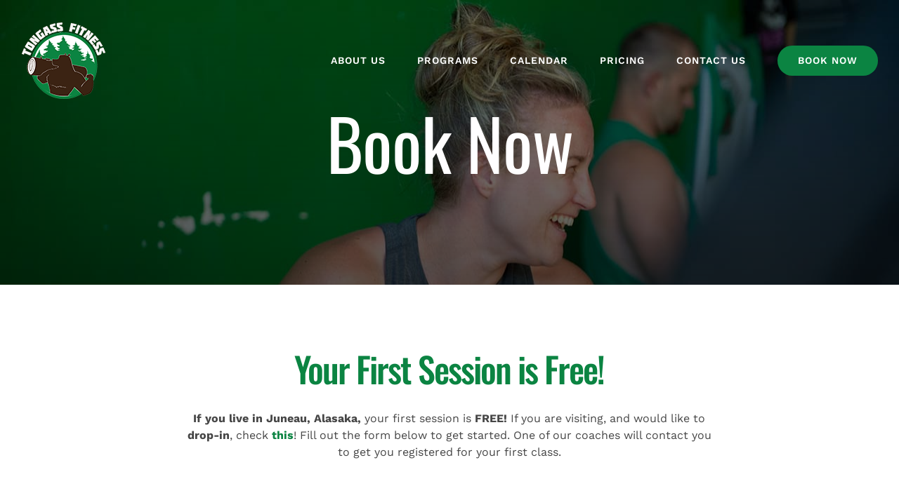

--- FILE ---
content_type: text/plain
request_url: https://www.google-analytics.com/j/collect?v=1&_v=j102&a=1601387092&t=pageview&_s=1&dl=https%3A%2F%2Ftongassfitness.com%2Fbook-now%2F&ul=en-us%40posix&dt=Book%20Now%20-%20Tongass%20Fitness&sr=1280x720&vp=1280x720&_u=aGDACEAjBAAAAGAAI~&jid=1939147203&gjid=725769993&cid=475118190.1769198215&tid=UA-227484036-46&_gid=1767737286.1769198215&_r=1&_slc=1&gtm=45He61m1h2n81WKG6Q47v895366592za200zd895366592&gcd=13l3l3l3l1l1&dma=0&tag_exp=103116026~103200004~104527907~104528500~104684208~104684211~105391252~115938466~115938469~116491844~116682875~116988316~117041588~117223566&z=1814698886
body_size: -831
content:
2,cG-PLKC8B31Y8